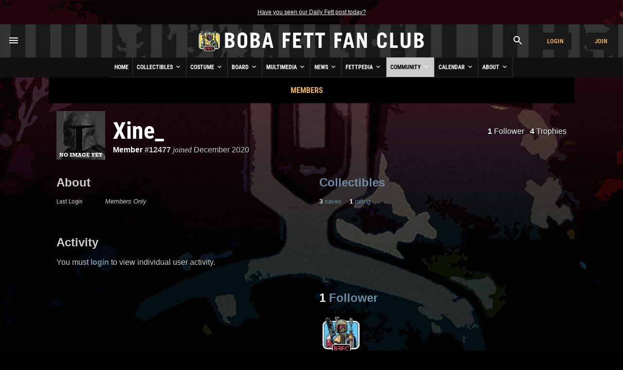

--- FILE ---
content_type: text/html; charset=UTF-8
request_url: https://www.bobafettfanclub.com/member/12477/
body_size: 8512
content:
<!DOCTYPE html><html class="no-js" lang="en"><!--

           |~
           |.---.
          .'_____`. /\
          |~xxxxx~| ||
          |_  #  _| ||
     .------`-#-'-----.
    (___|\_________/|_.`.
     /  | _________ | | |
    /   |/   _|_   \| | |
   /   /X|  __|__  |/ `.|
  (  --< \/    _\//|_ |`.
  `.    ~----.-~=====,:=======
    ~-._____/___:__(``/| |
      |    |      XX|~ | |
       \__/======| /|  `.|
       |_\|\    /|/_|    )
       |_   \__/   _| .-'
       | \ .'||`. / |(_|
    LS |  ||.'`.||  |   )
       |  `'|  |`'  |  /
       |    |  |    |\/

	   ______  ______  ______  ______       ______ ______ ______ ______     ______ ______  __   __       ______  __      __  __  ______    
	   /\  == \/\  __ \/\  == \/\  __ \     /\  ___/\  ___/\__  _/\__  _\   /\  ___/\  __ \/\ "-.\ \     /\  ___\/\ \    /\ \/\ \/\  == \   
	   \ \  __<\ \ \/\ \ \  __<\ \  __ \    \ \  __\ \  __\/_/\ \/_/\ \/   \ \  __\ \  __ \ \ \-.  \    \ \ \___\ \ \___\ \ \_\ \ \  __<   
		\ \_____\ \_____\ \_____\ \_\ \_\    \ \_\  \ \_____\ \_\  \ \_\    \ \_\  \ \_\ \_\ \_\"\_\    \ \_____\ \_____\ \_____\ \_____\ 
		 \/_____/\/_____/\/_____/\/_/\/_/     \/_/   \/_____/ \/_/   \/_/     \/_/   \/_/\/_/\/_/ \/_/     \/_____/\/_____/\/_____/\/_____/ 

-->
<head prefix= "og: http://ogp.me/ns# fb: http://ogp.me/ns/fb# product: http://ogp.me/ns/product#"><meta charset="utf-8"><title>Xine_'s Profile - Profile - Boba Fett Fan Club</title><!-- meta --><meta name="description" content="Member #12477 of the Boba Fett Fan Club. Joined December 2020."><meta itemprop="name" content="Xine_'s Profile - Profile - Boba Fett Fan Club"><meta itemprop="description" content="Member #12477 of the Boba Fett Fan Club. Joined December 2020."><meta itemprop="image" content="https://www.bobafettfanclub.com/about/images/bffc-21years-jedi.jpg"><meta name="robots" content="all,max-image-preview:large,max-snippet:-1,max-video-preview:-1"><meta name="googlebot" content="NOODP"><meta name="google-site-verification" content="ZksM3NOe4D9HUqooc888vKswHUFCW93RyoGCJx0hoIs"><meta name="msvalidate.01" content="DD01FB09E85604C8BAA710FC76C408DA"><meta name="p:domain_verify" content="ff9e80f6c1dc7dea151702f0b3dd0d9e"><meta name="viewport" content="width=device-width, initial-scale=1"><!-- css --><style>@font-face {	font-display: swap;	font-family: 'Roboto Condensed';	font-style: normal;	font-weight: 400;	src: url('/fonts/roboto-condensed-v27-latin-regular.woff2') format('woff2'), url('/fonts/roboto-condensed-v27-latin-regular.ttf') format('truetype');
}
@font-face {	font-display: swap;	font-family: 'Roboto Condensed';	font-style: normal;	font-weight: 700;	src: url('/fonts/roboto-condensed-v27-latin-700.woff2') format('woff2'), url('/fonts/roboto-condensed-v27-latin-700.ttf') format('truetype');
}</style><link rel="stylesheet" href="/css/cookieconsent.css"><link rel="stylesheet" href="/minify/?g=css&v=1768804549"><!-- prefetch/preconnect --><link rel="dns-prefetch" href="//www.google-analytics.com"><!-- favicons --><link rel="apple-touch-icon" sizes="180x180" href="/apple-touch-icon.png?v=6938O3j0N9"><link rel="icon" type="image/png" sizes="32x32" href="/favicon-32x32.png?v=6938O3j0N9"><link rel="icon" type="image/png" sizes="16x16" href="/favicon-16x16.png?v=6938O3j0N9"><link rel="manifest" href="/site.webmanifest?v=6938O3j0N9"><link rel="mask-icon" href="/safari-pinned-tab.svg?v=6938O3j0N9" color="#111111"><link rel="shortcut icon" href="/favicon.ico?v=6938O3j0N9"><meta name="msapplication-TileColor" content="#111111"><meta name="theme-color" content="#111111"><!-- links --><link rel="search" type="application/opensearchdescription+xml" title="Search Boba Fett Fan Club" href="/opensearch.xml"><link rel="alternate" type="application/rss+xml" title="RSS" href="https://www.bobafettfanclub.com/news/feed/"><link rel="canonical" href="https://www.bobafettfanclub.com/member/12477/"><!-- open graph --><meta property="og:url" content="https://www.bobafettfanclub.com/member/12477/"><meta property="og:title" content="Xine_'s Profile - Profile - Boba Fett Fan Club"><meta property="og:description" content="Member #12477 of the Boba Fett Fan Club. Joined December 2020."><meta property="og:type" content="article"><meta property="og:site_name" content="Boba Fett Fan Club"><meta property="fb:admins" content="2506278"><meta property="fb:app_id" content="483247811832219"><meta property="fb:pages" content="23276402243"><meta property="article:content_tier" content="free"><meta property="og:image:alt" content="Xine_'s Profile - Profile - Boba Fett Fan Club"><meta property="og:image" content="https://www.bobafettfanclub.com/about/images/bffc-21years-jedi.jpg"><!-- twitter card --><meta name="twitter:url" content="https://www.bobafettfanclub.com/member/12477/"><meta name="twitter:title" content="Xine_'s Profile - Profile - Boba Fett Fan Club"><meta name="twitter:description" content="Member #12477 of the Boba Fett Fan Club. Joined December 2020."><meta name="twitter:card" content="summary"><meta name="twitter:site" content="@bobafettfanclub"><meta name="twitter:image" content="https://www.bobafettfanclub.com/about/images/bffc-21years-jedi.jpg"><!-- pinterest --><meta name="p:domain_verify" content="d9a38cae912d71a6331810282215a71b"><!-- dublin core --><meta name="DC.title" lang="en" content="Xine_'s Profile - Profile - Boba Fett Fan Club"><meta name="DC.description" lang="en" content="Member #12477 of the Boba Fett Fan Club. Joined December 2020."><meta name="DC.subject" lang="en" content="Boba Fett, Boba Fett Fan Club, Boba Fett Multimedia, Fett, Boba, Jango, Mandalorian, Mando, helmet"><meta name="DC.creator" content="Boba Fett Fan Club"><meta name="DC.publisher" content="Boba Fett Fan Club"><meta name="DC.language" content="en"></head><body id="community" class="member"><div id="doc"> <div id="hd"><div class="gutter"><small id="quoteOfTheMoment" class="first last"><a href="/ticker/102/">Have you seen our Daily Fett post today?</a></small></div><!-- start header --><div id="masthead" role="banner"><div id="titlecontainer" style="justify-content: space-between;"><div id="menu-container"><div class="flex-horizontal"><div class="flex-none" style="margin-left:1rem;"><a href="#" class="bffc-toggle" data-toggle="#desktop-menu" data-single-folder><img src="/images/icons/baseline_menu_white_24px.svg" height="24" width="24" alt="Menu Icon"></a></div></div></div><div id="logo-container" style="display: flex; align-items: center; justify-content: center; height: 100%;"><a href="/" style="display:block"><img src="/images/logo/logo-esb.png" srcset="/images/logo/logo-esb@2x.png 2x" alt="Boba Fett Fan Club" height="68" width="480"></a></div><div id="account-container"><div class="flex-horizontal"><div class="flex-column" style="margin-left: auto;"><div class="gutter"><a href="#" class="bffc-toggle" data-toggle="#search-toggle-box" data-classes="is-active" data-single-folder><img src="/images/icons/baseline_search_white_24px.svg" alt="Search Icon" height="24" width="24"></a></div></div><div class="flex-column"><div class="gutter"><a target="_parent" href="/login/?from=header" data-fancybox-type="iframe" id="headerLogin" class="button accountBox">Login</a></div></div><div class="flex-column"><div class="gutter"><a target="_parent" href="/join/?from=header" data-fancybox-type="iframe" id="headerJoin" class="button accountBox">Join</a></div></div></div></div><div id="desktop-menu" class="bffc-toggle-folder" style="display:none;"><div class="gutter"><div class="sitemap"><div class="inline-block-container"><p class="last"><a href="/">Home</a></p></div><div class="inline-block-container"><p class="last"><a href="/bounty/">Collectibles</a></p><ul><li><a href="/bounty/my/">My Bounty</a></li><li><a href="/bounty/category/">Categories</a></li><li><a href="/bounty/colorway/">Colorways</a></li><li><a href="/bounty/list/">Lists</a></li><li><a href="/bounty/manufacturer/">Manufacturers</a></li><li><a href="/bounty/ratings/">Ratings</a></li><li><a href="/bounty/review/">Reviews</a></li><li><a href="/bounty/year/">Years</a></li><li><a href="/bounty/timeline/">Timeline</a></li></ul></div><div class="inline-block-container"><p class="last"><a href="/costume/">Costume</a></p><ul><li><a href="/costume/my/">My Costume</a></li><li><a href="/costume/variant/">Variants</a></li><li><a href="/costume/detail/">Details</a></li><li><a href="/costume/cosplay/">Cosplay</a></li></ul></div><div class="inline-block-container"><p class="last"><a href="/board/">Board</a></p><ul><li><a href="/board/my/">My Posts and Topics</a></li><li><a href="/board/new/">New Posts</a></li><li><a href="/board/topic/add/">Add New Topic</a></li></ul></div><div class="inline-block-container"><p class="last"><a href="/multimedia/">Multimedia</a></p><ul><li><a href="/multimedia/daily/">Daily Fett</a></li><li><a href="/multimedia/galleries/">Image Galleries</a></li><li><a href="/multimedia/music/">Fan Music</a></li><li><a href="/multimedia/audio/">Audio</a></li><li><a href="/multimedia/films/">Fan Films</a></li><li><a href="/multimedia/video/">Video</a></li><li><a href="/multimedia/fiction/">Fan Fiction</a></li><li><a href="/multimedia/games/">Games</a></li><li><a href="/multimedia/desktop/">Wallpaper and Downloads</a></li></ul></div><div class="inline-block-container"><p class="last"><a href="/news/">News</a></p><ul><li><a href="/news/archive/">News Archive (Since 1998)</a></li><li><a href="/news/tag/exclusive/">Exclusives</a></li><li><a href="/news/tag/guide/">Guides</a></li><li><a href="/news/tag/review/">Reviews</a></li><li><a href="/news/fett-fact-check/">Fett Fact Check</a></li><li><a href="/news/guides/">Seasonal Guides</a></li></ul></div><div class="inline-block-container"><p class="last"><a href="/fettpedia/">Fettpedia</a></p><ul><li><a href="/fettpedia/behind-the-mask/">Behind the Mask</a></li><li><a href="/fettpedia/thisdayinhistory/">This Day In History</a></li><li><a href="/fettpedia/fett-facts/">Fett Facts</a></li><li><a href="/fettpedia/fett-references/">Fett References</a></li><li><a href="/fettpedia/timeline/">Fett Timeline</a></li><li><a href="/fettpedia/quotes/">Quotes</a></li></ul></div><div class="inline-block-container"><p class="last"><a href="/community/">Community</a></p><ul><li><a href="/activity/">Activity</a></li><li><a href="/community/contests/">Contests</a></li><li><a href="/community/members/">Members</a></li><li><a href="/community/star-wars-name-generator/">Name Generator</a></li><li><a href="/message/">Messages</a></li><li><a href="/community/trophies/">Trophies</a></li></ul></div><div class="inline-block-container"><p class="last"><a href="/calendar/">Calendar</a></p><ul><li><a href="/calendar/my/">My Calendar</a></li><li><a href="/calendar/temueramorrison/">Temuera Morrison</a></li><li><a href="/calendar/daniellogan/">Daniel Logan</a></li><li><a href="/calendar/donbies/">Don Bies</a></li><li><a href="/calendar/johnmorton/">John Morton</a></li><li><a href="/calendar/markaustin/">Mark Austin</a></li><li><a href="/calendar/dickeybeer/">Dickey Beer</a></li><li><a href="/calendar/glennrandalljr/">Glenn Randall Jr.</a></li><li><a href="/calendar/eyadelbitar/">Eyad Elbitar</a></li><li><a href="/calendar/nelsonhall/">Nelson Hall</a></li><li><a href="/calendar/costume-and-props/">Costume and Props</a></li><li><a href="/calendar/jeremybulloch/">Jeremy Bulloch</a></li></ul></div><div class="inline-block-container"><p class="last"><a href="/about/">About</a></p><ul><li><a href="/about/volunteers/">Volunteer Team</a></li><li><a href="/about/mediakit/">Media Kit</a></li><li><a href="/about/press/">Press</a></li><li><a href="/about/history/">History of BFFC</a></li><li><a href="/about/links/">Links</a></li><li><a href="/about/shop/">Shop</a></li><li><a href="/about/contact/">Contact</a></li></ul></div><div class="inline-block-container"><p class="last"><a href="/search/">Search</a></p></div><div class="inline-block-container"><p class="last"><a href="/login/">Login</a></p></div><div class="inline-block-container"><p class="last"><a href="/join/">Join</a></p></div></div><!-- /.sitemap --></div></div></div><!-- /#title-container --><div id="bffc-navigation" role="navigation"><ul id="bffc-nav-icon-menu"><li id="menu-toggle-icon" class="menu-icons"><a href="#"><img src="/images/icons/baseline_menu_white_24px.svg" height="18" width="18" alt="Menu Icon"> Menu</a></li><li id="search-toggle-icon" class="menu-icons"><a href="#"><img src="/images/icons/baseline_search_white_24px.svg" height="18" width="18" alt="Search Icon"> Search</a></li><li id="account-toggle-icon" class="menu-icons"><a href="#"><img src="/images/icons/baseline_account_box_white_24px.svg" height="18" width="18" alt="Account Icon"> Account</a></li></ul><!-- /#bffc-nav-icon-menu --><ul id="bffc-nav"><li id="li0"><a href="/" class="parent">Home</a></li><!-- cached @ 1767768319 --><li id="li3"><a href="/bounty/" class="parent">Collectibles <img src="/images/icons/baseline-keyboard_arrow_down-24px.svg" height="16" width="16" alt="Down Arrow Icon"></a><ul><li class="bffc-nav-mobile-only"><a href="/bounty/">Collectibles Overview</a></li><li><a href="/bounty/my/" class="child">My Bounty</a></li><li><a href="/bounty/category/" class="child">Categories</a></li><li><a href="/bounty/colorway/" class="child">Colorways</a></li><li><a href="/bounty/list/" class="child">Lists</a></li><li><a href="/bounty/manufacturer/" class="child">Manufacturers</a></li><li><a href="/bounty/ratings/" class="child">Ratings</a></li><li><a href="/bounty/review/" class="child">Reviews</a></li><li><a href="/bounty/year/" class="child">Years</a></li><li><a href="/bounty/timeline/" class="child">Timeline</a></li></ul></li><li id="li125"><a href="/costume/" class="parent">Costume <img src="/images/icons/baseline-keyboard_arrow_down-24px.svg" height="16" width="16" alt="Down Arrow Icon"></a><ul><li class="bffc-nav-mobile-only"><a href="/costume/">Costume Overview</a></li><li><a href="/costume/my/" class="child">My Costume</a></li><li><a href="/costume/variant/" class="child">Variants</a></li><li><a href="/costume/detail/" class="child">Details</a></li><li><a href="/costume/cosplay/" class="child">Cosplay</a></li></ul></li><li id="li93"><a href="/board/" class="parent">Board <img src="/images/icons/baseline-keyboard_arrow_down-24px.svg" height="16" width="16" alt="Down Arrow Icon"></a><ul><li class="bffc-nav-mobile-only"><a href="/board/">Board Overview</a></li><li><a href="/board/my/" class="child">My Posts and Topics</a></li><li><a href="/board/new/" class="child">New Posts</a></li><li><a href="/board/topic/add/" class="child">Add New Topic</a></li></ul></li><li id="li8"><a href="/multimedia/" class="parent">Multimedia <img src="/images/icons/baseline-keyboard_arrow_down-24px.svg" height="16" width="16" alt="Down Arrow Icon"></a><ul><li class="bffc-nav-mobile-only"><a href="/multimedia/">Multimedia Overview</a></li><li><a href="/multimedia/daily/" class="child">Daily Fett</a></li><li><a href="/multimedia/galleries/" class="child">Image Galleries</a></li><li><a href="/multimedia/music/" class="child">Fan Music</a></li><li><a href="/multimedia/audio/" class="child">Audio</a></li><li><a href="/multimedia/films/" class="child">Fan Films</a></li><li><a href="/multimedia/video/" class="child">Video</a></li><li><a href="/multimedia/fiction/" class="child">Fan Fiction</a></li><li><a href="/multimedia/games/" class="child">Games</a></li><li><a href="/multimedia/desktop/" class="child">Wallpaper and Downloads</a></li></ul></li><li id="li9"><a href="/news/" class="parent">News <img src="/images/icons/baseline-keyboard_arrow_down-24px.svg" height="16" width="16" alt="Down Arrow Icon"></a><ul><li class="bffc-nav-mobile-only"><a href="/news/">News Overview</a></li><li><a href="/news/archive/" class="child">News Archive (Since 1998)</a></li><li><a href="/news/tag/exclusive/" class="child">Exclusives</a></li><li><a href="/news/tag/guide/" class="child">Guides</a></li><li><a href="/news/tag/review/" class="child">Reviews</a></li><li><a href="/news/fett-fact-check/" class="child">Fett Fact Check</a></li><li><a href="/news/guides/" class="child">Seasonal Guides</a></li></ul></li><li id="li7"><a href="/fettpedia/" class="parent">Fettpedia <img src="/images/icons/baseline-keyboard_arrow_down-24px.svg" height="16" width="16" alt="Down Arrow Icon"></a><ul><li class="bffc-nav-mobile-only"><a href="/fettpedia/">Fettpedia Overview</a></li><li><a href="/fettpedia/behind-the-mask/" class="child">Behind the Mask</a></li><li><a href="/fettpedia/thisdayinhistory/" class="child">This Day In History</a></li><li><a href="/fettpedia/fett-facts/" class="child">Fett Facts</a></li><li><a href="/fettpedia/fett-references/" class="child">Fett References</a></li><li><a href="/fettpedia/timeline/" class="child">Fett Timeline</a></li><li><a href="/fettpedia/quotes/" class="child">Quotes</a></li></ul></li><li id="li10"><a href="/community/" class="parent">Community <img src="/images/icons/baseline-keyboard_arrow_down-24px.svg" height="16" width="16" alt="Down Arrow Icon"></a><ul><li class="bffc-nav-mobile-only"><a href="/community/">Community Overview</a></li><li><a href="/activity/" class="child">Activity</a></li><li><a href="/community/contests/" class="child">Contests</a></li><li><a href="/community/members/" class="child">Members</a></li><li><a href="/community/star-wars-name-generator/" class="child">Name Generator</a></li><li><a href="/message/" class="child">Messages</a></li><li><a href="/community/trophies/" class="child">Trophies</a></li></ul></li><li id="li83"><a href="/calendar/" class="parent">Calendar <img src="/images/icons/baseline-keyboard_arrow_down-24px.svg" height="16" width="16" alt="Down Arrow Icon"></a><ul><li class="bffc-nav-mobile-only"><a href="/calendar/">Calendar Overview</a></li><li><a href="/calendar/my/" class="child">My Calendar</a></li><li><a href="/calendar/temueramorrison/" class="child">Temuera Morrison</a></li><li><a href="/calendar/daniellogan/" class="child">Daniel Logan</a></li><li><a href="/calendar/donbies/" class="child">Don Bies</a></li><li><a href="/calendar/johnmorton/" class="child">John Morton</a></li><li><a href="/calendar/markaustin/" class="child">Mark Austin</a></li><li><a href="/calendar/dickeybeer/" class="child">Dickey Beer</a></li><li><a href="/calendar/glennrandalljr/" class="child">Glenn Randall Jr.</a></li><li><a href="/calendar/eyadelbitar/" class="child">Eyad Elbitar</a></li><li><a href="/calendar/nelsonhall/" class="child">Nelson Hall</a></li><li><a href="/calendar/costume-and-props/" class="child">Costume and Props</a></li><li><a href="/calendar/jeremybulloch/" class="child">Jeremy Bulloch</a></li></ul></li><li id="li11"><a href="/about/" class="parent">About <img src="/images/icons/baseline-keyboard_arrow_down-24px.svg" height="16" width="16" alt="Down Arrow Icon"></a><ul><li class="bffc-nav-mobile-only"><a href="/about/">About Overview</a></li><li><a href="/about/volunteers/" class="child">Volunteer Team</a></li><li><a href="/about/mediakit/" class="child">Media Kit</a></li><li><a href="/about/press/" class="child">Press</a></li><li><a href="/about/history/" class="child">History of BFFC</a></li><li><a href="/about/links/" class="child">Links</a></li><li><a href="/about/shop/" class="child">Shop</a></li><li><a href="/about/contact/" class="child">Contact</a></li></ul></li></ul></div><div id="search-toggle-box" class="bffc-toggle-folder"><div class="gutter"><div role="search" class="searchbox"><form target="_parent" action="https://www.bobafettfanclub.com/search/"><label for="searchbox-query-6971430e5f591" class="visually-hidden">Search BFFC</label><input class="query" placeholder="Search BFFC" id="searchbox-query-6971430e5f591" type="text" value="" name="q" autocomplete="off" required style="position:relative; font-size:2rem; padding:1rem;"><input id="sa-6971430e5f591" class="submit" type="submit" value="&raquo;" style="position:absolute; right:0; top:0; bottom:0; width: 48px; height: 100%;"></form></div><!-- /.searchbox --></div></div><div id="account-toggle-box" class="bffc-toggle-folder"><div class="gutter"><div class="flex-vertical" style="justify-content: center;"><div class="flex-column" style="margin-left: auto;"><div class="gutter"></div></div><div class="flex-column"><div class="gutter"><a target="_parent" href="/login/?from=header" data-fancybox-type="iframe" id="headerLoginHorizontal" class="button accountBox">Login</a></div></div><div class="flex-column"><div class="gutter"><a target="_parent" href="/join/?from=header" data-fancybox-type="iframe" id="headerJoinHorizontal" class="button accountBox">Join</a></div></div></div></div></div></div><!-- /#masthead --> </div><!-- /#hd --> <div id="bd" role="main"><div class="deck" style="background:#000;"><div class="gutter"><div class="flex-horizontal sub-nav" style="justify-content: center;"><div class="flex-column"><a href="/community/members/">Members</a></div></div></div></div><div id="user-status-bar"><div class="" style=""><div class=""><div class="flex-horizontal flex-vertical-mobile-only" style=""><div class="flex-column flex-one"><div class="flex-horizontal flex-horizontal-mobile-row"><div class="flex-column flex-none" style="margin-right:0;"><div class="gutter"><img src="https://www.bobafettfanclub.com/tn/100x100/images/no-image-yet.jpg?1671247072" srcset= "https://www.bobafettfanclub.com/tn/200x200/images/no-image-yet.jpg?1671247072 2x" alt="Avatar for BFFC member Xine_" height="100" width="100" style="vertical-align:middle"></div></div><div class="flex-column flex-one"><h1 class="first" style="padding-left:0;">Xine_ </h1><p class="last"><strong><a href="/community/members/" style="color:#fff;">Member</a> #12477</strong> <em class="serif">joined</em> <span title="5 years ago">December 2020</span></p></div></div><!-- /.flex-horizontal-mobile-row --></div><div class="flex-column flex-none" style="text-align:right; margin-right:0;"><div class="gutter" style="padding-top:0;"><p class="first last"> &nbsp; <a href="/member/12477/followers/" class="status-legend" style="color:#fff;"><strong>1</strong> Follower</a> &nbsp; <a href="/member/12477/trophies/" class="status-legend" style="color:#fff;"><strong>4</strong> Trophies</a></p></div></div></div></div></div></div><div class="flex-horizontal flex-horizontal-top flex-vertical-mobile-only"><div id="about" class="flex-column flex-one"><div class="gutter"><h3>About</h3><table><tr><th style="width:100px;">Last Login</th><td><em>Members Only</em></td></tr></table></div></div><div id="display-stats" class="flex-column flex-one"><div class="gutter"><h3><a href="/bounty/">Collectibles</a></h3><div class="flex-horizontal flex-horizontal-top" style="margin-bottom:1rem;"><div class="flex-column flex-none"><a href="/bounty/my/12477/" class="normal"><strong class="white">3</strong> saves</a></div><div class="flex-column flex-none"><a href="/bounty/my/12477/rated/" class="normal"><strong class="white">1</strong> rating</a></div></div></div></div></div><div class="flex-horizontal flex-horizontal-top flex-vertical-mobile-only"><div id="display-activity" class="flex-column flex-one"><div class="gutter"><h3>Activity</h3><p>You must <a href="/login/">login</a> to view individual user activity.</p></div></div><div id="display-gallery" class="flex-column flex-one"><div class="gutter"></div></div></div><!-- /.flex-horizontal --><div class="flex-horizontal flex-horizontal-top flex-vertical-mobile-only"><div id="display-friends-to-user" class="flex-column flex-one"><div class="gutter"></div></div><div id="display-friended-to-user" class="flex-column flex-one"><div class="gutter"><h3><a href="/member/12477/followers/"><strong style="color:#fff;">1</strong> Follower</a></h3><div class="grid-wrap grid-wrap-five grid-wrap-five-mobile grid-gap-one" style="margin-bottom:1rem;"><a href="/member/2/"><img src="https://www.bobafettfanclub.com/tn/100x100/boards/img/avatars/2.jpg?1613789217" srcset= "https://www.bobafettfanclub.com/tn/200x200/boards/img/avatars/2.jpg?1613789217 2x" alt="Avatar for BFFC member BFFC Admin" height="100" width="100" style="vertical-align:middle"></a> </div></div></div></div><!-- /.flex-horizontal --><div class="gutter"><h3><a href="/member/12477/trophies/">Trophies</a></h3><p>Most recently awarded <strong>5 Year Member</strong> on December 26, 2025</p><div class="flex-horizontal" style="gap:1rem; align-items: flex-start; margin-bottom:1rem;"><div class="flex-zero"><a href="/community/trophies/10/"><span class="trophy-100" style="margin-bottom:1rem; background-image:url('/images/icons/member-year.svg'); background-color:#C4CAD0"></span> 5 Year Member</a></div><div class="flex-zero"><a href="/community/trophies/7/"><span class="trophy-100" style="margin-bottom:1rem; background-image:url('/images/icons/bounty-save.svg'); background-color:#E69745"></span> 1 Bounty Save</a></div><div class="flex-zero"><a href="/community/trophies/13/"><span class="trophy-100" style="margin-bottom:1rem; background-image:url('/images/icons/bounty-rating.svg'); background-color:#E69745"></span> 1 Bounty Rating</a></div></div><small><em style="display:block; margin-bottom:0.5rem;">Awarded based on this member's activity. <a href="/community/trophies/">See all possible trophies.</a></em><span class="flex-horizontal" style="gap:1rem; margin-bottom:1rem;"><span class="flex-column"><span class="flex-horizontal"><span class="flex-none" style="display:inline-block; height:15px; width:15px; background-color:#E69745; margin-right: 0.5rem;"></span><span class="flex-one">Bronze</span></span></span><span class="flex-column"><span class="flex-horizontal"><span class="flex-none" style="display:inline-block; height:15px; width:15px; background-color:#C4CAD0; margin-right: 0.5rem;"></span><span class="flex-one">Silver</span></span></span><span class="flex-column"><span class="flex-horizontal"><span class="flex-none" style="display:inline-block; height:15px; width:15px; background-color:#F3BA42; margin-right: 0.5rem;"></span><span class="flex-one">Gold</span></span></span><span class="flex-column"><span class="flex-horizontal"><span class="flex-none" style="display:inline-block; height:15px; width:15px; background-color:#667181; margin-right: 0.5rem;"></span> <span class="flex-one">Platinum</span></span></span><span class="flex-column"><span class="flex-horizontal"><span class="flex-none" style="display:inline-block; height:15px; width:15px; background-color:#50809E; margin-right: 0.5rem;"></span><span class="flex-one">Diamond</span></span></span></span><!-- /.flex-horizontal --></small></div><br style="clear:both;" /><div class="highlight"><div class="gutter"><small class="first last">Join the Boba Fett Fan Club to have your own profile, follow other Fett fans, and share your fandom!</small></div></div><div id="online"><div class="gutter"><small class="first">Currently online: 537 guests</small><br><br><small class="first">Today (2)</small><span class="chip"><a href="/member/2/" class="flex-horizontal"><span class="flex-none" style="line-height:0; margin-right:0.5rem !important;"><img src="https://www.bobafettfanclub.com/tn/25x25/boards/img/avatars/2.jpg?1613789217" srcset= "https://www.bobafettfanclub.com/tn/50x50/boards/img/avatars/2.jpg?1613789217 2x" alt="Avatar for BFFC member BFFC Admin" height="25" width="25" style="vertical-align:middle"></span>BFFC Admin<img src="/images/icons/verified-24px.svg" height="18" width="18" title="Verified" alt="Verified Icon" class="chip-icon"></a></span><span class="chip"><a href="/member/8868/" class="flex-horizontal"><span class="flex-none" style="line-height:0; margin-right:0.5rem !important;"><img src="https://www.bobafettfanclub.com/tn/25x25/boards/img/avatars/8868.jpg?1635978187" srcset= "https://www.bobafettfanclub.com/tn/50x50/boards/img/avatars/8868.jpg?1635978187 2x" alt="Avatar for BFFC member MDFETT" height="25" width="25" style="vertical-align:middle"></span>MDFETT</a></span><small class="first">This week (17)</small><span class="chip"><a href="/member/2/" class="flex-horizontal"><span class="flex-none" style="line-height:0; margin-right:0.5rem !important;"><img src="https://www.bobafettfanclub.com/tn/25x25/boards/img/avatars/2.jpg?1613789217" srcset= "https://www.bobafettfanclub.com/tn/50x50/boards/img/avatars/2.jpg?1613789217 2x" alt="Avatar for BFFC member BFFC Admin" height="25" width="25" style="vertical-align:middle"></span>BFFC Admin<img src="/images/icons/verified-24px.svg" height="18" width="18" title="Verified" alt="Verified Icon" class="chip-icon"></a></span><span class="chip"><a href="/member/714/" class="flex-horizontal"><span class="flex-none" style="line-height:0; margin-right:0.5rem !important;"><img src="https://www.bobafettfanclub.com/tn/25x25/boards/img/avatars/714.jpg?1541880649" srcset= "https://www.bobafettfanclub.com/tn/50x50/boards/img/avatars/714.jpg?1541880649 2x" alt="Avatar for BFFC member BFFC Cujo" height="25" width="25" style="vertical-align:middle"></span>BFFC Cujo</a></span><span class="chip"><a href="/member/12583/" class="flex-horizontal"><span class="flex-none" style="line-height:0; margin-right:0.5rem !important;"><img src="https://www.bobafettfanclub.com/tn/25x25/boards/img/avatars/12583.jpg?1765232451" srcset= "https://www.bobafettfanclub.com/tn/50x50/boards/img/avatars/12583.jpg?1765232451 2x" alt="Avatar for BFFC member Big Saucey Rossey" height="25" width="25" style="vertical-align:middle"></span>Big Saucey Rossey<img src="/images/icons/verified-24px.svg" height="18" width="18" title="Verified" alt="Verified Icon" class="chip-icon"></a></span><span class="chip"><a href="/member/16513/" class="flex-horizontal"><span class="flex-none" style="line-height:0; margin-right:0.5rem !important;"><img src="https://www.bobafettfanclub.com/tn/25x25/boards/img/avatars/16513.jpg?1699918950" srcset= "https://www.bobafettfanclub.com/tn/50x50/boards/img/avatars/16513.jpg?1699918950 2x" alt="Avatar for BFFC member Bobafett99" height="25" width="25" style="vertical-align:middle"></span>Bobafett99</a></span><span class="chip"><a href="/member/17382/" class="flex-horizontal"><span class="flex-none" style="line-height:0; margin-right:0.5rem !important;"><img src="https://www.bobafettfanclub.com/tn/25x25/boards/img/avatars/17382.jpg?1768916304" srcset= "https://www.bobafettfanclub.com/tn/50x50/boards/img/avatars/17382.jpg?1768916304 2x" alt="Avatar for BFFC member BuilderBoba" height="25" width="25" style="vertical-align:middle"></span>BuilderBoba</a></span><span class="chip"><a href="/member/8203/" class="flex-horizontal"><span class="flex-none" style="line-height:0; margin-right:0.5rem !important;"><img src="https://www.bobafettfanclub.com/tn/25x25/boards/img/avatars/8203.jpg?1541880951" srcset= "https://www.bobafettfanclub.com/tn/50x50/boards/img/avatars/8203.jpg?1541880951 2x" alt="Avatar for BFFC member DashRendar2" height="25" width="25" style="vertical-align:middle"></span>DashRendar2</a></span><span class="chip"><a href="/member/17379/" class="flex-horizontal"><span class="flex-none" style="line-height:0; margin-right:0.5rem !important;"><img src="https://www.bobafettfanclub.com/tn/25x25/images/no-image-yet.jpg?1671247072" srcset= "https://www.bobafettfanclub.com/tn/50x50/images/no-image-yet.jpg?1671247072 2x" alt="Avatar for BFFC member Donaldabsor" height="25" width="25" style="vertical-align:middle"></span>Donaldabsor</a></span><span class="chip"><a href="/member/17381/" class="flex-horizontal"><span class="flex-none" style="line-height:0; margin-right:0.5rem !important;"><img src="https://www.bobafettfanclub.com/tn/25x25/images/no-image-yet.jpg?1671247072" srcset= "https://www.bobafettfanclub.com/tn/50x50/images/no-image-yet.jpg?1671247072 2x" alt="Avatar for BFFC member FrumpyPigSkin" height="25" width="25" style="vertical-align:middle"></span>FrumpyPigSkin</a></span><span class="chip"><a href="/member/15179/" class="flex-horizontal"><span class="flex-none" style="line-height:0; margin-right:0.5rem !important;"><img src="https://www.bobafettfanclub.com/tn/25x25/boards/img/avatars/15179.jpg?1701287362" srcset= "https://www.bobafettfanclub.com/tn/50x50/boards/img/avatars/15179.jpg?1701287362 2x" alt="Avatar for BFFC member IrishFett" height="25" width="25" style="vertical-align:middle"></span>IrishFett<img src="/images/icons/verified-24px.svg" height="18" width="18" title="Verified" alt="Verified Icon" class="chip-icon"></a></span><span class="chip"><a href="/member/17383/" class="flex-horizontal"><span class="flex-none" style="line-height:0; margin-right:0.5rem !important;"><img src="https://www.bobafettfanclub.com/tn/25x25/images/no-image-yet.jpg?1671247072" srcset= "https://www.bobafettfanclub.com/tn/50x50/images/no-image-yet.jpg?1671247072 2x" alt="Avatar for BFFC member IzzyReader" height="25" width="25" style="vertical-align:middle"></span>IzzyReader</a></span><span class="chip"><a href="/member/10725/" class="flex-horizontal"><span class="flex-none" style="line-height:0; margin-right:0.5rem !important;"><img src="https://www.bobafettfanclub.com/tn/25x25/boards/img/avatars/10725.jpg?1625723682" srcset= "https://www.bobafettfanclub.com/tn/50x50/boards/img/avatars/10725.jpg?1625723682 2x" alt="Avatar for BFFC member Juan Fuentes" height="25" width="25" style="vertical-align:middle"></span>Juan Fuentes<img src="/images/icons/verified-24px.svg" height="18" width="18" title="Verified" alt="Verified Icon" class="chip-icon"></a></span><span class="chip"><a href="/member/8868/" class="flex-horizontal"><span class="flex-none" style="line-height:0; margin-right:0.5rem !important;"><img src="https://www.bobafettfanclub.com/tn/25x25/boards/img/avatars/8868.jpg?1635978187" srcset= "https://www.bobafettfanclub.com/tn/50x50/boards/img/avatars/8868.jpg?1635978187 2x" alt="Avatar for BFFC member MDFETT" height="25" width="25" style="vertical-align:middle"></span>MDFETT</a></span><span class="chip"><a href="/member/17244/" class="flex-horizontal"><span class="flex-none" style="line-height:0; margin-right:0.5rem !important;"><img src="https://www.bobafettfanclub.com/tn/25x25/images/no-image-yet.jpg?1671247072" srcset= "https://www.bobafettfanclub.com/tn/50x50/images/no-image-yet.jpg?1671247072 2x" alt="Avatar for BFFC member NormandTix" height="25" width="25" style="vertical-align:middle"></span>NormandTix</a></span><span class="chip"><a href="/member/17380/" class="flex-horizontal"><span class="flex-none" style="line-height:0; margin-right:0.5rem !important;"><img src="https://www.bobafettfanclub.com/tn/25x25/images/no-image-yet.jpg?1671247072" srcset= "https://www.bobafettfanclub.com/tn/50x50/images/no-image-yet.jpg?1671247072 2x" alt="Avatar for BFFC member pablo13" height="25" width="25" style="vertical-align:middle"></span>pablo13</a></span><span class="chip"><a href="/member/3/" class="flex-horizontal"><span class="flex-none" style="line-height:0; margin-right:0.5rem !important;"><img src="https://www.bobafettfanclub.com/tn/25x25/boards/img/avatars/3.jpg?1674722084" srcset= "https://www.bobafettfanclub.com/tn/50x50/boards/img/avatars/3.jpg?1674722084 2x" alt="Avatar for BFFC member Sadriel_Fett" height="25" width="25" style="vertical-align:middle"></span>Sadriel_Fett</a></span><span class="chip"><a href="/member/17353/" class="flex-horizontal"><span class="flex-none" style="line-height:0; margin-right:0.5rem !important;"><img src="https://www.bobafettfanclub.com/tn/25x25/boards/img/avatars/17353.jpg?1765584726" srcset= "https://www.bobafettfanclub.com/tn/50x50/boards/img/avatars/17353.jpg?1765584726 2x" alt="Avatar for BFFC member SANCT" height="25" width="25" style="vertical-align:middle"></span>SANCT</a></span><span class="chip"><a href="/member/1506/" class="flex-horizontal"><span class="flex-none" style="line-height:0; margin-right:0.5rem !important;"><img src="https://www.bobafettfanclub.com/tn/25x25/boards/img/avatars/1506.jpg?1541880736" srcset= "https://www.bobafettfanclub.com/tn/50x50/boards/img/avatars/1506.jpg?1541880736 2x" alt="Avatar for BFFC member scasanov" height="25" width="25" style="vertical-align:middle"></span>scasanov</a></span></div></div> </div><!-- /#bd --> <div id="ft" role="contentinfo"><!-- start footer --><div id="adHo" class="ad nocontent flex-horizontal"><div id="adHoLeft" class="flex-column flex-none" style="margin-right:0;"><img src="/images/footer_han-solo-carbonite.gif" alt="Thank You For Your Support" title="Thank You!" width="150" height="84"></div><div id="adHoCenter" class="flex-column flex-one"><small class="grey7">&#8595; Advertisement &#8595;</small><div class="gutter"><a target="_blank" rel="nofollow" href="/ads/321/"><img src="/images/banners/target-horizontal-darthvader.jpg" alt="Banner"><br><span class="copy">Shop Star Wars at Target – Including Specials Only at Target</span></a></div><!-- /gutter --><small class="grey7">&#8593; Only recommended Boba Fett and Star Wars merchant links seen here. <a href="https://www.bobafettfanclub.com/about/ad-policy/" target="_parent" class="grey7">Learn more about our ad policy.</a> &#8593;</small></div><!-- /800 --><div id="adHoRight" class="flex-column flex-none" style="margin-right:0;">&nbsp;</div></div><!-- not a bot --><div id="globalFooter"><div id="signupBar"><div class="content-container" style="text-align:left;"><div class="flex-horizontal flex-horizontal-mobile-column" style="margin-bottom:1rem;"><div class="flex-one"><h1 class="text-wrap-balance" style="padding-top:0;">As you wish: <span class="normal">BFFC is for every Boba Fett fan and fandom</span></h1></div><div class="flex-none flex-none-last"><div class="gutter" style="text-align:center;"><p class="last" style="margin-top:1rem;"><a href="/join/" class="button button-primary accountBox" data-fancybox-type="iframe" style="margin-bottom:1rem;">Join the Club</a> <a href="/login/" class="button button-secondary accountBox" data-fancybox-type="iframe" style="margin-bottom:1rem;">Login</a></p></div></div></div><div class="flex-horizontal flex-horizontal-mobile-column" style="margin-bottom:1rem;"><div class="flex-one"><div class="gutter"><p><strong>Looking for fellow Fett fans, files, and more?</strong></p><p>Representing <strong style="color:#fff;">17,383 members</strong> &mdash; <strong style="color:#fff">224,899</strong> fans including social, BFFC is for all ages and interest levels. By creating an account, you unlock bonus features throughout the site for free.</p><p class="last"><a href="/community/" class="button button-secondary">See Community Perks</a></p></div></div><div class="flex-one"><div class="gutter"><p><strong>Want to help represent the best of Fett fandom?</strong></p><p>For nearly 30 years, we've been the premier online destination for all things Fett. Use your BFFC account to better interact, explore, and enjoy the most here on bobafett.com.</p><p class="last"><a href="/about/" class="button button-secondary">Learn About BFFC</a></p></div></div></div></div></div><!-- /#signupBar --><br style="clear:both;"><div class="gutter" style="text-align:center;"><div class="sitemap"><div class="inline-block-container"><p class="last"><a href="/">Home</a></p></div><div class="inline-block-container"><p class="last"><a href="/bounty/">Collectibles</a></p><ul><li><a href="/bounty/my/">My Bounty</a></li><li><a href="/bounty/category/">Categories</a></li><li><a href="/bounty/colorway/">Colorways</a></li><li><a href="/bounty/list/">Lists</a></li><li><a href="/bounty/manufacturer/">Manufacturers</a></li><li><a href="/bounty/ratings/">Ratings</a></li><li><a href="/bounty/review/">Reviews</a></li><li><a href="/bounty/year/">Years</a></li><li><a href="/bounty/timeline/">Timeline</a></li></ul></div><div class="inline-block-container"><p class="last"><a href="/costume/">Costume</a></p><ul><li><a href="/costume/my/">My Costume</a></li><li><a href="/costume/variant/">Variants</a></li><li><a href="/costume/detail/">Details</a></li><li><a href="/costume/cosplay/">Cosplay</a></li></ul></div><div class="inline-block-container"><p class="last"><a href="/board/">Board</a></p><ul><li><a href="/board/my/">My Posts and Topics</a></li><li><a href="/board/new/">New Posts</a></li><li><a href="/board/topic/add/">Add New Topic</a></li></ul></div><div class="inline-block-container"><p class="last"><a href="/multimedia/">Multimedia</a></p><ul><li><a href="/multimedia/daily/">Daily Fett</a></li><li><a href="/multimedia/galleries/">Image Galleries</a></li><li><a href="/multimedia/music/">Fan Music</a></li><li><a href="/multimedia/audio/">Audio</a></li><li><a href="/multimedia/films/">Fan Films</a></li><li><a href="/multimedia/video/">Video</a></li><li><a href="/multimedia/fiction/">Fan Fiction</a></li><li><a href="/multimedia/games/">Games</a></li><li><a href="/multimedia/desktop/">Wallpaper and Downloads</a></li></ul></div><div class="inline-block-container"><p class="last"><a href="/news/">News</a></p><ul><li><a href="/news/archive/">News Archive (Since 1998)</a></li><li><a href="/news/tag/exclusive/">Exclusives</a></li><li><a href="/news/tag/guide/">Guides</a></li><li><a href="/news/tag/review/">Reviews</a></li><li><a href="/news/fett-fact-check/">Fett Fact Check</a></li><li><a href="/news/guides/">Seasonal Guides</a></li></ul></div><div class="inline-block-container"><p class="last"><a href="/fettpedia/">Fettpedia</a></p><ul><li><a href="/fettpedia/behind-the-mask/">Behind the Mask</a></li><li><a href="/fettpedia/thisdayinhistory/">This Day In History</a></li><li><a href="/fettpedia/fett-facts/">Fett Facts</a></li><li><a href="/fettpedia/fett-references/">Fett References</a></li><li><a href="/fettpedia/timeline/">Fett Timeline</a></li><li><a href="/fettpedia/quotes/">Quotes</a></li></ul></div><div class="inline-block-container"><p class="last"><a href="/community/">Community</a></p><ul><li><a href="/activity/">Activity</a></li><li><a href="/community/contests/">Contests</a></li><li><a href="/community/members/">Members</a></li><li><a href="/community/star-wars-name-generator/">Name Generator</a></li><li><a href="/message/">Messages</a></li><li><a href="/community/trophies/">Trophies</a></li></ul></div><div class="inline-block-container"><p class="last"><a href="/calendar/">Calendar</a></p><ul><li><a href="/calendar/my/">My Calendar</a></li><li><a href="/calendar/temueramorrison/">Temuera Morrison</a></li><li><a href="/calendar/daniellogan/">Daniel Logan</a></li><li><a href="/calendar/donbies/">Don Bies</a></li><li><a href="/calendar/johnmorton/">John Morton</a></li><li><a href="/calendar/markaustin/">Mark Austin</a></li><li><a href="/calendar/dickeybeer/">Dickey Beer</a></li><li><a href="/calendar/glennrandalljr/">Glenn Randall Jr.</a></li><li><a href="/calendar/eyadelbitar/">Eyad Elbitar</a></li><li><a href="/calendar/nelsonhall/">Nelson Hall</a></li><li><a href="/calendar/costume-and-props/">Costume and Props</a></li><li><a href="/calendar/jeremybulloch/">Jeremy Bulloch</a></li></ul></div><div class="inline-block-container"><p class="last"><a href="/about/">About</a></p><ul><li><a href="/about/volunteers/">Volunteer Team</a></li><li><a href="/about/mediakit/">Media Kit</a></li><li><a href="/about/press/">Press</a></li><li><a href="/about/history/">History of BFFC</a></li><li><a href="/about/links/">Links</a></li><li><a href="/about/shop/">Shop</a></li><li><a href="/about/contact/">Contact</a></li></ul></div><div class="inline-block-container"><p class="last"><a href="/search/">Search</a></p></div><div class="inline-block-container"><p class="last"><a href="/login/">Login</a></p></div><div class="inline-block-container"><p class="last"><a href="/join/">Join</a></p></div></div><!-- /#sitemap --><small><a href="https://bobafett.club/websitesurvey" target="_blank">Check out our website feedback survey to help shape the future of BFFC!</a></small><small>Follow BFFC</small><ul class="flex-horizontal flex-align-center flex-justify-center follow "><li class="flex-column"><a class="facebook" target="_blank" href="https://www.facebook.com/bobafettfanclub" title="Follow BFFC on Facebook"><span>Facebook</span></a></li><li class="flex-column"><a class="instagram" target="_blank" href="https://www.instagram.com/bobafettfanclub/" title="Follow BFFC on Instagram"><span>Instagram</span></a></li><li class="flex-column"><a class="twitter" target="_blank" href="https://twitter.com/bobafettfanclub" title="Follow BFFC on Twitter"><span>Twitter</span></a></li><li class="flex-column"><a class="tumblr" target="_blank" href="https://bobafettfanclub.tumblr.com/" title="Follow BFFC on Tumblr"><span>Tumblr</span></a></li><li class="flex-column"><a class="youtube" target="_blank" href="https://www.youtube.com/bobafettfanclub?sub_confirmation=1" title="Subscribe to BFFC Videos on YouTube"><span>YouTube</span></a></li><li class="flex-column"><a href="https://www.threads.net/intent/follow?username=bobafettfanclub" title="Follow BFFC on Threads" class="threads" target="_blank" ><span>Threads</span></a></li><li class="flex-column"><a href="https://mas.to/@bobafettfanclub" title="Follow BFFC on Mastodon" class="mastodon" target="_blank" ><span>Mastodon</span></a></li><li class="flex-column"><a href="https://bsky.app/profile/bobafettfanclub.com" title="Follow BFFC on Bluesky" class="bluesky" target="_blank" ><span>Bluesky</span></a></li></ul><br><br><div id="footer-only-links" class="flex-horizontal flex-horizontal-top"><div class="flex-column flex-none"><a href="/community/rules/">Community Rules</a></div><div class="flex-column flex-none"><a href="/about/copyright/">Copyright</a></div><div class="flex-column flex-none"><a href="/about/privacy/">Privacy Policy</a></div><div class="flex-column flex-none" style="display:none;"><a href="#" data-cc="show-preferencesModal">Cookie Preferences</a></div><div class="flex-column flex-none"><a href="/about/accessibility/">Accessibility</a></div><div class="flex-column flex-none"><a href="/about/ad-policy/">Ad Policy</a></div><div class="flex-column flex-none"><a href="https://fwdlabs.com/" target="_blank">Site by FWD:labs</a></div></div><small style="color:#999;">Boba Fett, Star Wars, and all logos, trademarks, character names, and all related elements &copy; & &trade; Lucasfilm Ltd., whereas the Boba Fett Fan Club is an <u>unofficial</u> website since 1996.</small></div></div><!-- /#footer --><div id="mobile-indicator"></div><script src="/minify/?g=js&v=1757627459"></script><script async src="https://www.googletagmanager.com/gtag/js?id=G-V2VJ88W3E4"></script><script> window.dataLayer = window.dataLayer || []; function gtag(){dataLayer.push(arguments);} gtag('js', new Date()); gtag('config', 'G-V2VJ88W3E4');</script><!-- Matomo --><script> var _paq = window._paq = window._paq || []; /* tracker methods like "setCustomDimension" should be called before "trackPageView" */ _paq.push(['trackPageView']); _paq.push(['enableLinkTracking']); (function() { var u="//www.bobafettfanclub.com/analytics/"; _paq.push(['setTrackerUrl', u+'matomo.php']); _paq.push(['setSiteId', '1']); var d=document, g=d.createElement('script'), s=d.getElementsByTagName('script')[0]; g.async=true; g.src=u+'matomo.js'; s.parentNode.insertBefore(g,s); })();</script><!-- End Matomo Code --> </div><!-- /#ft --></div><!-- /#doc --></body></html>

--- FILE ---
content_type: image/svg+xml
request_url: https://www.bobafettfanclub.com/images/icons/member-year.svg
body_size: 243
content:
<svg xmlns="http://www.w3.org/2000/svg" height="24px" viewBox="0 -960 960 960" width="24px" fill="#000000"><path d="M280-880h400v314q0 23-10 41t-28 29l-142 84 28 92h152l-124 88 48 152-124-94-124 94 48-152-124-88h152l28-92-142-84q-18-11-28-29t-10-41v-314Zm80 80v234l80 48v-282h-80Zm240 0h-80v282l80-48v-234ZM480-647Zm-40-12Zm80 0Z"/></svg>

--- FILE ---
content_type: image/svg+xml
request_url: https://www.bobafettfanclub.com/images/icons/bounty-rating.svg
body_size: 359
content:
<svg xmlns="http://www.w3.org/2000/svg" height="24px" viewBox="0 -960 960 960" width="24px" fill="#000000"><path d="M640-640h120-120Zm-440 0h338-18 14-334Zm16-80h528l-34-40H250l-34 40Zm184 270 80-40 80 40v-190H400v190Zm182 330H200q-33 0-56.5-23.5T120-200v-499q0-14 4.5-27t13.5-24l50-61q11-14 27.5-21.5T250-840h460q18 0 34.5 7.5T772-811l50 61q9 11 13.5 24t4.5 27v196q-19-7-39-11t-41-4v-122H640v153q-35 20-61 49.5T538-371l-58-29-160 80v-320H200v440h334q8 23 20 43t28 37Zm138 0v-120H600v-80h120v-120h80v120h120v80H800v120h-80Z"/></svg>